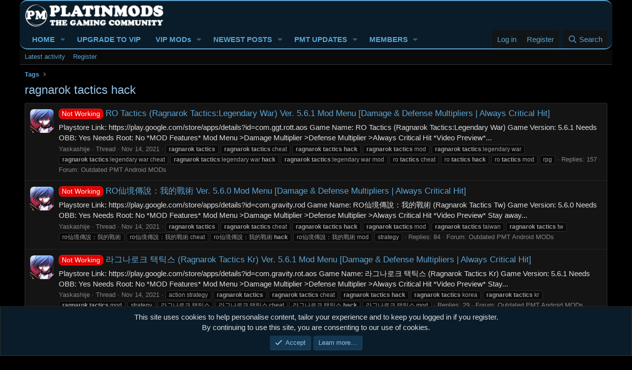

--- FILE ---
content_type: text/html; charset=utf-8
request_url: https://platinmods.com/tags/ragnarok-tactics-hack/
body_size: 11472
content:
<!DOCTYPE html>
<html id="XF" lang="en-US" dir="LTR"
	data-xf="2.3"
	data-app="public"
	
	
	data-template="tag_view"
	data-container-key=""
	data-content-key="tag-17467"
	data-logged-in="false"
	data-cookie-prefix="xf_"
	data-csrf="1769905840,ccccab8422b342b3f2408a98e2aad6a7"
	class="has-no-js template-tag_view"
	>
<head>
	
	
	

	<meta charset="utf-8" />
	<title>ragnarok tactics hack | Platinmods - Android MODs, MOD APK Mobile Games &amp; Apps</title>
	<meta name="copyright" content="©2017-2025 Platinmods.com" />
	<link rel="manifest" href="/webmanifest.php">

	<meta http-equiv="X-UA-Compatible" content="IE=Edge" />
	<meta name="viewport" content="width=device-width, initial-scale=1, viewport-fit=cover">

	
		<meta name="theme-color" content="#0a1c29" />
	

	<meta name="apple-mobile-web-app-title" content="Platinmods">
	
		<link rel="apple-touch-icon" href="/web-app-manifest_192x192.png">
		

	
		<link rel="canonical" href="https://platinmods.com/tags/ragnarok-tactics-hack/" />
	
		
		<meta name="description" content="ragnarok tactics hack - Platinmods Tag Filters" />
		<meta property="og:description" content="ragnarok tactics hack - Platinmods Tag Filters" />
		<meta property="twitter:description" content="ragnarok tactics hack - Platinmods Tag Filters" />
	
	

	
		
	
	
	<meta property="og:site_name" content="Platinmods - Android MODs, MOD APK Mobile Games &amp; Apps" />


	
	
		
	
	
	<meta property="og:type" content="website" />


	
	
		
	
	
	
		<meta property="og:title" content="ragnarok tactics hack" />
		<meta property="twitter:title" content="ragnarok tactics hack" />
	


	
	
	
		
	
	
	<meta property="og:url" content="https://platinmods.com/tags/ragnarok-tactics-hack/" />


	
	

	
	
	
	

	<link rel="stylesheet" href="/css.php?css=public%3Anormalize.css%2Cpublic%3Afa.css%2Cpublic%3Acore.less%2Cpublic%3Aapp.less&amp;s=12&amp;l=1&amp;d=1769878012&amp;k=a4f9dfb774ae96912b11e1331921db686e489986" />

	<link rel="stylesheet" href="/css.php?css=public%3Anotices.less%2Cpublic%3Ashare_controls.less%2Cpublic%3Asiropu_ads_manager_ad.less%2Cpublic%3Aextra.less&amp;s=12&amp;l=1&amp;d=1769878012&amp;k=843e4bd14bd5358229cef1b396f4f03a2d8c2a88" />


	
		<script src="/js/xf/preamble.min.js?_v=4db9394f"></script>
	

	
	<script src="/js/vendor/vendor-compiled.js?_v=4db9394f" defer></script>
	<script src="/js/xf/core-compiled.js?_v=4db9394f" defer></script>

	<script>
	XF.samViewCountMethod = "impression";
	XF.samServerTime = 1769905840;
	XF.samItem = ".samItem";
	XF.samCodeUnit = ".samCodeUnit";
	XF.samBannerUnit = ".samBannerUnit";
</script>


<script>
	window.addEventListener('DOMContentLoaded', () => {
		var bkp = document.querySelectorAll('div[data-ba]');
		if (bkp) {
			bkp.forEach(item => {
				var ad = item;
				if (ad.querySelector('ins.adsbygoogle').style.display == 'none') {
					 XF.ajax('GET', XF.canonicalizeUrl('index.php?sam-item/' + ad.dataset.ba + '/get-backup'), {}, data => {
						 if (data.backup) {
							 ad.html(data.backup);
						 }
					 }, { skipDefault: true, global: false});
				}
			});
		}
		const advHere = document.querySelectorAll('.samAdvertiseHereLink');
		if (advHere) {
			advHere.forEach(item => {
				var unit = item.parentNode;
				if (unit.classList.contains('samCustomSize')) {
					unit.style.marginBottom = 20;
				}
			});
		}
		const ff = document.querySelectorAll('div[data-position="footer_fixed"] > div[data-cv="true"]');
		if (ff) {
			ff.forEach(item => {
				XF.trigger(item, 'adView');
			});
		}
	});
</script>
	
	

		
			
		

		
	



	<script>
		XF.ready(() =>
		{
			XF.extendObject(true, XF.config, {
				// 
				userId: 0,
				enablePush: true,
				pushAppServerKey: 'BOPTGZUFFxF3yorZI2qqbKLCzL6o+Rs+oxWKRL4PqnB3zl3jOIB5MVs+Rj3sJToB9tNGDZ/G2I4nULnQ0c6tT/w=',
				url: {
					fullBase: 'https://platinmods.com/',
					basePath: '/',
					css: '/css.php?css=__SENTINEL__&s=12&l=1&d=1769878012',
					js: '/js/__SENTINEL__?_v=4db9394f',
					icon: '/data/local/icons/__VARIANT__.svg?v=1769878012#__NAME__',
					iconInline: '/styles/fa/__VARIANT__/__NAME__.svg?v=5.15.3',
					keepAlive: '/login/keep-alive'
				},
				cookie: {
					path: '/',
					domain: '',
					prefix: 'xf_',
					secure: true,
					consentMode: 'simple',
					consented: ["optional","_third_party"]
				},
				cacheKey: 'f3ed7234243583f554e27d349fe769c5',
				csrf: '1769905840,ccccab8422b342b3f2408a98e2aad6a7',
				js: {"\/js\/siropu\/am\/core.min.js?_v=4db9394f":true},
				fullJs: false,
				css: {"public:notices.less":true,"public:share_controls.less":true,"public:siropu_ads_manager_ad.less":true,"public:extra.less":true},
				time: {
					now: 1769905840,
					today: 1769904000,
					todayDow: 0,
					tomorrow: 1769990400,
					yesterday: 1769817600,
					week: 1769385600,
					month: 1769904000,
					year: 1767225600
				},
				style: {
					light: '',
					dark: '',
					defaultColorScheme: 'dark'
				},
				borderSizeFeature: '3px',
				fontAwesomeWeight: 'r',
				enableRtnProtect: true,
				
				enableFormSubmitSticky: true,
				imageOptimization: '0',
				imageOptimizationQuality: 0.85,
				uploadMaxFilesize: 20971520,
				uploadMaxWidth: 1600,
				uploadMaxHeight: 1600,
				allowedVideoExtensions: ["m4v","mov","mp4","mp4v","mpeg","mpg","ogv","webm"],
				allowedAudioExtensions: ["mp3","opus","ogg","wav"],
				shortcodeToEmoji: true,
				visitorCounts: {
					conversations_unread: '0',
					alerts_unviewed: '0',
					total_unread: '0',
					title_count: true,
					icon_indicator: true
				},
				jsMt: {"xf\/action.js":"e4d4afc3","xf\/embed.js":"e4d4afc3","xf\/form.js":"e4d4afc3","xf\/structure.js":"e4d4afc3","xf\/tooltip.js":"e4d4afc3"},
				jsState: {},
				publicMetadataLogoUrl: '',
				publicPushBadgeUrl: 'https://platinmods.com/styles/default/xenforo/bell.png'
			})

			XF.extendObject(XF.phrases, {
				// 
				date_x_at_time_y:     "{date} at {time}",
				day_x_at_time_y:      "{day} at {time}",
				yesterday_at_x:       "Yesterday at {time}",
				x_minutes_ago:        "{minutes} minutes ago",
				one_minute_ago:       "1 minute ago",
				a_moment_ago:         "A moment ago",
				today_at_x:           "Today at {time}",
				in_a_moment:          "In a moment",
				in_a_minute:          "In a minute",
				in_x_minutes:         "In {minutes} minutes",
				later_today_at_x:     "Later today at {time}",
				tomorrow_at_x:        "Tomorrow at {time}",
				short_date_x_minutes: "{minutes}m",
				short_date_x_hours:   "{hours}h",
				short_date_x_days:    "{days}d",

				day0: "Sunday",
				day1: "Monday",
				day2: "Tuesday",
				day3: "Wednesday",
				day4: "Thursday",
				day5: "Friday",
				day6: "Saturday",

				dayShort0: "Sun",
				dayShort1: "Mon",
				dayShort2: "Tue",
				dayShort3: "Wed",
				dayShort4: "Thu",
				dayShort5: "Fri",
				dayShort6: "Sat",

				month0: "January",
				month1: "February",
				month2: "March",
				month3: "April",
				month4: "May",
				month5: "June",
				month6: "July",
				month7: "August",
				month8: "September",
				month9: "October",
				month10: "November",
				month11: "December",

				active_user_changed_reload_page: "The active user has changed. Reload the page for the latest version.",
				server_did_not_respond_in_time_try_again: "The server did not respond in time. Please try again.",
				oops_we_ran_into_some_problems: "Sorry, we ran into some problems. But wait, we tell you why:",
				oops_we_ran_into_some_problems_more_details_console: "Oops! We ran into some problems. Please try again later. More error details may be in the browser console.",
				file_too_large_to_upload: "The file is too large to be uploaded.",
				uploaded_file_is_too_large_for_server_to_process: "The uploaded file is too large for the server to process.",
				files_being_uploaded_are_you_sure: "Files are still being uploaded. Are you sure you want to submit this form?",
				attach: "Attach files",
				rich_text_box: "Rich text box",
				close: "Close",
				link_copied_to_clipboard: "Link copied to clipboard.",
				text_copied_to_clipboard: "Text copied to clipboard.",
				loading: "Loading…",
				you_have_exceeded_maximum_number_of_selectable_items: "You have exceeded the maximum number of selectable items.",

				processing: "Processing",
				'processing...': "Processing…",

				showing_x_of_y_items: "Showing {count} of {total} items",
				showing_all_items: "Showing all items",
				no_items_to_display: "No items to display",

				number_button_up: "Increase",
				number_button_down: "Decrease",

				push_enable_notification_title: "Push notifications enabled successfully at Platinmods - Android MODs, MOD APK Mobile Games & Apps",
				push_enable_notification_body: "Thank you for enabling push notifications!",

				pull_down_to_refresh: "Pull down to refresh",
				release_to_refresh: "Release to refresh",
				refreshing: "Refreshing…"
			})
		})
	</script>

	<script src="/js/siropu/am/core.min.js?_v=4db9394f" defer></script>



	
	<link rel="apple-touch-icon" sizes="180x180" href="/apple-touch-icon.png">
		<link rel="icon" type="image/png" sizes="96x96" href="/favicon-96x96.png">
		<link rel="icon" type="image/png" sizes="32x32" href="/favicon-32x32.png">
		<link rel="icon" type="image/png" sizes="16x16" href="/favicon-16x16.png">
		<link rel="icon" type="image/svg+xml" href="/favicon.svg" />
		<link rel="shortcut icon" href="/favicon.ico" />
		<link rel="mask-icon" href="/safari-pinned-tab.svg" color="#313742">
		<meta name="application-name" content="Platinmods">
		<meta name="msapplication-TileColor" content="#313742">
		<meta name="theme-color" content="#313742">
	
	<script async src="https://www.googletagmanager.com/gtag/js?id=UA-101302005-1"></script>
	<script>
		window.dataLayer = window.dataLayer || [];
		function gtag(){dataLayer.push(arguments);}
		gtag('js', new Date());
		gtag('config', 'UA-101302005-1', {
			// 
			
			
		});
	</script>

 <!-- Yandex.Metrika counter --> <script type="text/javascript" > (function(m,e,t,r,i,k,a){m[i]=m[i]||function(){(m[i].a=m[i].a||[]).push(arguments)};
   m[i].l=1*new Date();k=e.createElement(t),a=e.getElementsByTagName(t)[0],k.async=1,k.src=r,a.parentNode.insertBefore(k,a)})
   (window, document, "script", "https://mc.yandex.ru/metrika/tag.js", "ym");

   ym(86751003, "init", {
        clickmap:true,
        trackLinks:true,
        accurateTrackBounce:true
   }); </script> <noscript><div><img src="https://mc.yandex.ru/watch/86751003" style="position:absolute; left:-9999px;" alt="" /></div></noscript> <!-- /Yandex.Metrika counter --> 

</head>



<body data-template="tag_view">

	

		
			
		

		
	


	

		
			
		

		
	


<div class="p-pageWrapper" id="top">

	

	<header class="p-header" id="header">
		<div class="p-header-inner">
			<div class="p-header-content">
				<div class="p-header-logo p-header-logo--image">
					<a href="https://platinmods.com">
						

	

	
		
		

		
	

	

	<picture data-variations="{&quot;default&quot;:{&quot;1&quot;:&quot;\/styles\/io_dark\/images\/pm_logo.png&quot;,&quot;2&quot;:&quot;\/styles\/io_dark\/images\/pm_logo.png&quot;}}">
		
		
		

		

		<img src="/styles/io_dark/images/pm_logo.png" srcset="/styles/io_dark/images/pm_logo.png 2x" width="282" height="47" alt="Platinmods - Android MODs, MOD APK Mobile Games &amp; Apps"  />
	</picture>


					</a>
				</div>

				
	

		
			
		

		
	


			</div>
		</div>
	</header>

	
	

	
		<div class="p-navSticky p-navSticky--primary" data-xf-init="sticky-header">
			
		<nav class="p-nav">
			<div class="p-nav-inner">
<div class="th_holiday__categoryStrip__left"></div>
<div class="th_holiday__categoryStrip__center"></div>
<div class="th_holiday__categoryStrip__right"></div>
				<button type="button" class="button button--plain p-nav-menuTrigger" data-xf-click="off-canvas" data-menu=".js-headerOffCanvasMenu" tabindex="0" aria-label="Menu"><span class="button-text">
					<i aria-hidden="true"></i>
				</span></button>

				<div class="p-nav-smallLogo">
					<a href="https://platinmods.com">
						

	

	
		
		

		
	

	

	<picture data-variations="{&quot;default&quot;:{&quot;1&quot;:&quot;\/styles\/io_dark\/images\/pm_logo.png&quot;,&quot;2&quot;:null}}">
		
		
		

		

		<img src="/styles/io_dark/images/pm_logo.png"  width="282" height="47" alt="Platinmods - Android MODs, MOD APK Mobile Games &amp; Apps"  />
	</picture>


					</a>
				</div>

				<div class="p-nav-scroller hScroller" data-xf-init="h-scroller" data-auto-scroll=".p-navEl.is-selected">
					<div class="hScroller-scroll">
						<ul class="p-nav-list js-offCanvasNavSource">
							
								<li>
									
	<div class="p-navEl " data-has-children="true">
	

		
	
	<a href="/"
	class="p-navEl-link p-navEl-link--splitMenu "
	
	
	data-nav-id="forums">HOME</a>


		<a data-xf-key="1"
			data-xf-click="menu"
			data-menu-pos-ref="< .p-navEl"
			class="p-navEl-splitTrigger"
			role="button"
			tabindex="0"
			aria-label="Toggle expanded"
			aria-expanded="false"
			aria-haspopup="true"></a>

		
	
		<div class="menu menu--structural" data-menu="menu" aria-hidden="true">
			<div class="menu-content">
				
					
	
	
	<a href="/whats-new/posts/"
	class="menu-linkRow u-indentDepth0 js-offCanvasCopy "
	
	
	data-nav-id="newPosts">New posts</a>

	

				
					
	
	
	<a href="/search/?type=post"
	class="menu-linkRow u-indentDepth0 js-offCanvasCopy "
	
	
	data-nav-id="searchForums">Search forums</a>

	

				
					
	
	
	<a href="/advancedsearch/"
	class="menu-linkRow u-indentDepth0 js-offCanvasCopy "
	
	
	data-nav-id="advancedSearch">Advanced search</a>

	

				
			</div>
		</div>
	
	</div>

								</li>
							
								<li>
									
	<div class="p-navEl " >
	

		
	
	<a href="https://platinmods.com/pages/upgradeyouraccount/"
	class="p-navEl-link "
	
	data-xf-key="2"
	data-nav-id="GetVIP">UPGRADE TO VIP</a>


		

		
	
	</div>

								</li>
							
								<li>
									
	<div class="p-navEl " data-has-children="true">
	

		
	
	<a href="/vipmods/"
	class="p-navEl-link p-navEl-link--splitMenu "
	
	
	data-nav-id="xfrm">VIP MODs</a>


		<a data-xf-key="3"
			data-xf-click="menu"
			data-menu-pos-ref="< .p-navEl"
			class="p-navEl-splitTrigger"
			role="button"
			tabindex="0"
			aria-label="Toggle expanded"
			aria-expanded="false"
			aria-haspopup="true"></a>

		
	
		<div class="menu menu--structural" data-menu="menu" aria-hidden="true">
			<div class="menu-content">
				
					
	
	
	<a href="/search/?type=resource"
	class="menu-linkRow u-indentDepth0 js-offCanvasCopy "
	
	
	data-nav-id="xfrmSearchResources">Search VIP MODs</a>

	

				
			</div>
		</div>
	
	</div>

								</li>
							
								<li>
									
	<div class="p-navEl " data-has-children="true">
	

		
	
	<a href="/whats-new/"
	class="p-navEl-link p-navEl-link--splitMenu "
	
	
	data-nav-id="whatsNew">NEWEST POSTS</a>


		<a data-xf-key="4"
			data-xf-click="menu"
			data-menu-pos-ref="< .p-navEl"
			class="p-navEl-splitTrigger"
			role="button"
			tabindex="0"
			aria-label="Toggle expanded"
			aria-expanded="false"
			aria-haspopup="true"></a>

		
	
		<div class="menu menu--structural" data-menu="menu" aria-hidden="true">
			<div class="menu-content">
				
					
	
	
	<a href="/whats-new/posts/"
	class="menu-linkRow u-indentDepth0 js-offCanvasCopy "
	 rel="nofollow"
	
	data-nav-id="whatsNewPosts">New posts</a>

	

				
					
	
	
	<a href="/whats-new/resources/"
	class="menu-linkRow u-indentDepth0 js-offCanvasCopy "
	 rel="nofollow"
	
	data-nav-id="xfrmNewResources">New resources</a>

	

				
					
	
	
	<a href="/whats-new/latest-activity"
	class="menu-linkRow u-indentDepth0 js-offCanvasCopy "
	 rel="nofollow"
	
	data-nav-id="latestActivity">Latest activity</a>

	

				
			</div>
		</div>
	
	</div>

								</li>
							
								<li>
									
	<div class="p-navEl " data-has-children="true">
	

		
	
	<a href="/latest-pmt-mods/"
	class="p-navEl-link p-navEl-link--splitMenu "
	
	
	data-nav-id="EWRporta">PMT UPDATES</a>


		<a data-xf-key="5"
			data-xf-click="menu"
			data-menu-pos-ref="< .p-navEl"
			class="p-navEl-splitTrigger"
			role="button"
			tabindex="0"
			aria-label="Toggle expanded"
			aria-expanded="false"
			aria-haspopup="true"></a>

		
	
		<div class="menu menu--structural" data-menu="menu" aria-hidden="true">
			<div class="menu-content">
				
					
	
	
	<a href="/whats-new/"
	class="menu-linkRow u-indentDepth0 js-offCanvasCopy "
	
	
	data-nav-id="EWRporta_whatsnaw">What's new</a>

	

				
					
	
	
	<a href="/whats-new/latest-activity"
	class="menu-linkRow u-indentDepth0 js-offCanvasCopy "
	 rel="nofollow"
	
	data-nav-id="EWRporta_latest">Latest activity</a>

	

				
					
	
	
	<a href="/latest-pmt-mods/authors/"
	class="menu-linkRow u-indentDepth0 js-offCanvasCopy "
	
	
	data-nav-id="EWRporta_authors">Authors</a>

	

				
			</div>
		</div>
	
	</div>

								</li>
							
								<li>
									
	<div class="p-navEl " data-has-children="true">
	

		
	
	<a href="/members/"
	class="p-navEl-link p-navEl-link--splitMenu "
	
	
	data-nav-id="members">MEMBERS</a>


		<a data-xf-key="6"
			data-xf-click="menu"
			data-menu-pos-ref="< .p-navEl"
			class="p-navEl-splitTrigger"
			role="button"
			tabindex="0"
			aria-label="Toggle expanded"
			aria-expanded="false"
			aria-haspopup="true"></a>

		
	
		<div class="menu menu--structural" data-menu="menu" aria-hidden="true">
			<div class="menu-content">
				
					
	
	
	<a href="/online/"
	class="menu-linkRow u-indentDepth0 js-offCanvasCopy "
	
	
	data-nav-id="currentVisitors">Current visitors</a>

	

				
			</div>
		</div>
	
	</div>

								</li>
							
						</ul>
					</div>
				</div>

				<div class="p-nav-opposite">
					<div class="p-navgroup p-account p-navgroup--guest">
						
							<a href="/login/" class="p-navgroup-link p-navgroup-link--textual p-navgroup-link--logIn"
								data-xf-click="overlay" data-follow-redirects="on">
								<span class="p-navgroup-linkText">Log in</span>
							</a>
							
								<a href="/register/" class="p-navgroup-link p-navgroup-link--textual p-navgroup-link--register"
									data-xf-click="overlay" data-follow-redirects="on">
									<span class="p-navgroup-linkText">Register</span>
								</a>
							
						
					</div>

					<div class="p-navgroup p-discovery">
						<a href="/whats-new/"
							class="p-navgroup-link p-navgroup-link--iconic p-navgroup-link--whatsnew"
							aria-label="New Threads"
							title="New Threads">
							<i aria-hidden="true"></i>
							<span class="p-navgroup-linkText">New Threads</span>
						</a>

						

						
													
							
<a href="/search/"
								class="p-navgroup-link p-navgroup-link--iconic p-navgroup-link--search"
								data-xf-click="menu"
								data-xf-key="/"
								aria-label="Search"
								aria-expanded="false"
								aria-haspopup="true"
								title="Search">
								<i aria-hidden="true"></i>
								<span class="p-navgroup-linkText">Search</span>
							</a>
							<div class="menu menu--structural menu--wide" data-menu="menu" aria-hidden="true">
								<form action="/search/search" method="post"
									class="menu-content"
									data-xf-init="quick-search">

									<h3 class="menu-header">Search</h3>
									
									<div class="menu-row">
										
											<input type="text" class="input" data-xf-init="search-auto-complete" name="keywords" data-acurl="/search/auto-complete" placeholder="Search…" aria-label="Search" data-menu-autofocus="true" />
										
									</div>

									
									<div class="menu-row">
										<label class="iconic"><input type="checkbox"  name="c[title_only]" value="1" /><i aria-hidden="true"></i><span class="iconic-label">Search titles only

													
													<span tabindex="0" role="button"
														data-xf-init="tooltip" data-trigger="hover focus click" title="Tags will also be searched in content where tags are supported">

														<i class="fa--xf far fa-question-circle  u-muted u-smaller"><svg xmlns="http://www.w3.org/2000/svg" role="img" ><title>Note</title><use href="/data/local/icons/regular.svg?v=1769878012#question-circle"></use></svg></i>
													</span></span></label>

									</div>
									
									<div class="menu-row">
										<div class="inputGroup">
											<span class="inputGroup-text" id="ctrl_search_menu_by_member">By:</span>
											<input type="text" class="input" name="c[users]" data-xf-init="auto-complete" placeholder="Member" aria-labelledby="ctrl_search_menu_by_member" />
										</div>
									</div>
									
<div class="menu-footer">
									<span class="menu-footer-controls">
										<button type="submit" class="button button--icon button--icon--search button--primary"><i class="fa--xf far fa-search "><svg xmlns="http://www.w3.org/2000/svg" role="img" aria-hidden="true" ><use href="/data/local/icons/regular.svg?v=1769878012#search"></use></svg></i><span class="button-text">Search</span></button>
										<button type="submit" class="button " name="from_search_menu"><span class="button-text">Advanced search…</span></button>
									</span>
									</div>

									<input type="hidden" name="_xfToken" value="1769905840,ccccab8422b342b3f2408a98e2aad6a7" />
								</form>
							</div>
						
						
					</div>
				</div>
			</div>
		</nav>
	
		</div>
		
		
			<div class="p-sectionLinks">
				<div class="p-sectionLinks-inner hScroller" data-xf-init="h-scroller">
					<div class="hScroller-scroll">
						<ul class="p-sectionLinks-list">
							
								<li>
									
	<div class="p-navEl " >
	

		
	
	<a href="/whats-new/latest-activity"
	class="p-navEl-link "
	
	data-xf-key="alt+1"
	data-nav-id="defaultLatestActivity">Latest activity</a>


		

		
	
	</div>

								</li>
							
								<li>
									
	<div class="p-navEl " >
	

		
	
	<a href="/register/"
	class="p-navEl-link "
	
	data-xf-key="alt+2"
	data-nav-id="defaultRegister">Register</a>


		

		
	
	</div>

								</li>
							
						</ul>
					</div>
				</div>
			</div>
			
	
		

	<div class="offCanvasMenu offCanvasMenu--nav js-headerOffCanvasMenu" data-menu="menu" aria-hidden="true" data-ocm-builder="navigation">
		<div class="offCanvasMenu-backdrop" data-menu-close="true"></div>
		<div class="offCanvasMenu-content">
			<div class="offCanvasMenu-header">
				Menu
				<a class="offCanvasMenu-closer" data-menu-close="true" role="button" tabindex="0" aria-label="Close"></a>
			</div>
			
				<div class="p-offCanvasRegisterLink">
					<div class="offCanvasMenu-linkHolder">
						<a href="/login/" class="offCanvasMenu-link" data-xf-click="overlay" data-menu-close="true">
							Log in
						</a>
					</div>
					<hr class="offCanvasMenu-separator" />
					
						<div class="offCanvasMenu-linkHolder">
							<a href="/register/" class="offCanvasMenu-link" data-xf-click="overlay" data-menu-close="true">
								Register
							</a>
						</div>
						<hr class="offCanvasMenu-separator" />
					
				</div>
			
			<div class="js-offCanvasNavTarget"></div>
		</div>
	</div>

	<div class="p-body">
		<div class="p-body-inner">
			<!--XF:EXTRA_OUTPUT-->


			

			

			
	

		
			
		

		
	


			
	
		<ul class="p-breadcrumbs "
			itemscope itemtype="https://schema.org/BreadcrumbList">
			
				

				
				

				

				
				
					
					
	<li itemprop="itemListElement" itemscope itemtype="https://schema.org/ListItem">
		<a href="/tags/" itemprop="item">
			<span itemprop="name">Tags</span>
		</a>
		<meta itemprop="position" content="1" />
	</li>

				
			
		</ul>
	

			

	

		
			
		

		
	



			
	<noscript class="js-jsWarning"><div class="blockMessage blockMessage--important blockMessage--iconic u-noJsOnly">JavaScript is disabled. For a better experience, please enable JavaScript in your browser before proceeding.</div></noscript>

			
	<div class="blockMessage blockMessage--important blockMessage--iconic js-browserWarning" style="display: none">You are using an out of date browser. It  may not display this or other websites correctly.<br />You should upgrade or use an <a href="https://www.google.com/chrome/" target="_blank" rel="noopener">alternative browser</a>.</div>


			
				
			<div class="p-body-header">
			
					
				<div class="test">
						
							<div class="p-title ">
								
									
										<h1 class="p-title-value">ragnarok tactics hack</h1>
									
									
								
							</div>
						

						
					</div>
			
				</div>
			

			<div class="p-body-main  ">
				
				<div class="p-body-contentCol"></div>
				

				

				<div class="p-body-content">
					
	

		
			
		

		
	


					
<div class="p-body-pageContent">



	
	
	









	
	
	
		
	
	
	


	
	
	
	
	


<div class="block" data-xf-init="" data-type="" data-href="/inline-mod/">
	

	<div class="block-container">
		<ol class="block-body">
			
				<li class="block-row block-row--separated  js-inlineModContainer" data-author="Yaskashije">
	<div class="contentRow ">
		<span class="contentRow-figure">
			

<div class="threadThumbnailWrapper" id="thread-thumbnail-142716">
    
        
        
            
            
		<a href="/members/yaskashije.264999/" class="avatar avatar--s" data-user-id="264999" data-xf-init="member-tooltip">
			<img src="/data/avatars/s/264/264999.jpg?1607640396" srcset="/data/avatars/m/264/264999.jpg?1607640396 2x" alt="Yaskashije" class="avatar-u264999-s" width="48" height="48" loading="lazy" /> 
		</a>
	
            
    
</div>

		</span>
		<div class="contentRow-main">
			<h3 class="contentRow-title">
				<a href="/threads/ro-tactics-ragnarok-tactics-legendary-war-ver-5-6-1-mod-menu-damage-defense-multipliers-always-critical-hit.142716/"><span class="label label--red" dir="auto">Not Working</span><span class="label-append">&nbsp;</span>RO Tactics (Ragnarok Tactics:Legendary War) Ver. 5.6.1 Mod Menu [Damage &amp; Defense Multipliers | Always Critical Hit]</a>
			</h3>

			<div class="contentRow-snippet">Playstore Link:
https://play.google.com/store/apps/details?id=com.ggt.rott.aos

Game Name: RO Tactics (Ragnarok Tactics:Legendary War)
Game Version: 5.6.1
Needs OBB: Yes
Needs Root: No 


*MOD Features*
Mod Menu
&gt;Damage Multiplier
&gt;Defense Multiplier
&gt;Always Critical Hit



*Video Preview*...</div>

			<div class="contentRow-minor contentRow-minor--hideLinks">
				<ul class="listInline listInline--bullet">
					
					<li><a href="/members/yaskashije.264999/" class="username " dir="auto" data-user-id="264999" data-xf-init="member-tooltip"><span class="username--staff username--moderator">Yaskashije</span></a></li>
					<li>Thread</li>
					<li><time  class="u-dt" dir="auto" datetime="2021-11-14T14:26:56+0000" data-timestamp="1636900016" data-date="Nov 14, 2021" data-time="2:26 PM" data-short="Nov &#039;21" title="Nov 14, 2021 at 2:26 PM">Nov 14, 2021</time></li>
					
						<li>
							

	
		
			<span class="tagItem tagItem--tag_ragnarok-tactics" dir="auto">
				<em class="textHighlight">ragnarok</em> <em class="textHighlight">tactics</em>
			</span>
		
			<span class="tagItem tagItem--tag_ragnarok-tactics-cheat" dir="auto">
				<em class="textHighlight">ragnarok</em> <em class="textHighlight">tactics</em> cheat
			</span>
		
			<span class="tagItem tagItem--tag_ragnarok-tactics-hack" dir="auto">
				<em class="textHighlight">ragnarok</em> <em class="textHighlight">tactics</em> <em class="textHighlight">hack</em>
			</span>
		
			<span class="tagItem tagItem--tag_ragnarok-tactics-mod" dir="auto">
				<em class="textHighlight">ragnarok</em> <em class="textHighlight">tactics</em> mod
			</span>
		
			<span class="tagItem tagItem--tag_ragnarok-tacticslegendary-war" dir="auto">
				<em class="textHighlight">ragnarok</em> <em class="textHighlight">tactics</em>:legendary war
			</span>
		
			<span class="tagItem tagItem--tag_ragnarok-tacticslegendary-war-cheat" dir="auto">
				<em class="textHighlight">ragnarok</em> <em class="textHighlight">tactics</em>:legendary war cheat
			</span>
		
			<span class="tagItem tagItem--tag_ragnarok-tacticslegendary-war-hack" dir="auto">
				<em class="textHighlight">ragnarok</em> <em class="textHighlight">tactics</em>:legendary war <em class="textHighlight">hack</em>
			</span>
		
			<span class="tagItem tagItem--tag_ragnarok-tacticslegendary-war-mod" dir="auto">
				<em class="textHighlight">ragnarok</em> <em class="textHighlight">tactics</em>:legendary war mod
			</span>
		
			<span class="tagItem tagItem--tag_ro-tactics-cheat" dir="auto">
				ro <em class="textHighlight">tactics</em> cheat
			</span>
		
			<span class="tagItem tagItem--tag_ro-tactics-hack" dir="auto">
				ro <em class="textHighlight">tactics</em> <em class="textHighlight">hack</em>
			</span>
		
			<span class="tagItem tagItem--tag_ro-tactics-mod" dir="auto">
				ro <em class="textHighlight">tactics</em> mod
			</span>
		
			<span class="tagItem tagItem--tag_rpg" dir="auto">
				rpg
			</span>
		
	

						</li>
					
					<li>Replies: 157</li>
					<li>Forum: <a href="/forums/outdated-pmt-android-mods.158/">Outdated PMT Android MODs</a></li>
				</ul>
			</div>
		</div>
	</div>
</li>


			
				<li class="block-row block-row--separated  js-inlineModContainer" data-author="Yaskashije">
	<div class="contentRow ">
		<span class="contentRow-figure">
			

<div class="threadThumbnailWrapper" id="thread-thumbnail-142715">
    
        
        
            
            
		<a href="/members/yaskashije.264999/" class="avatar avatar--s" data-user-id="264999" data-xf-init="member-tooltip">
			<img src="/data/avatars/s/264/264999.jpg?1607640396" srcset="/data/avatars/m/264/264999.jpg?1607640396 2x" alt="Yaskashije" class="avatar-u264999-s" width="48" height="48" loading="lazy" /> 
		</a>
	
            
    
</div>

		</span>
		<div class="contentRow-main">
			<h3 class="contentRow-title">
				<a href="/threads/ro-xian-jing-chuan-shuo-wo-de-zhan-shu-ver-5-6-0-mod-menu-damage-defense-multipliers-always-critical-hit.142715/"><span class="label label--red" dir="auto">Not Working</span><span class="label-append">&nbsp;</span>RO仙境傳說：我的戰術 Ver. 5.6.0 Mod Menu [Damage &amp; Defense Multipliers | Always Critical Hit]</a>
			</h3>

			<div class="contentRow-snippet">Playstore Link:
https://play.google.com/store/apps/details?id=com.gravity.rod

Game Name: RO仙境傳說：我的戰術 (Ragnarok Tactics Tw)
Game Version: 5.6.0
Needs OBB: Yes
Needs Root: No 


*MOD Features*
Mod Menu
&gt;Damage Multiplier
&gt;Defense Multiplier
&gt;Always Critical Hit



*Video Preview*






Stay away...</div>

			<div class="contentRow-minor contentRow-minor--hideLinks">
				<ul class="listInline listInline--bullet">
					
					<li><a href="/members/yaskashije.264999/" class="username " dir="auto" data-user-id="264999" data-xf-init="member-tooltip"><span class="username--staff username--moderator">Yaskashije</span></a></li>
					<li>Thread</li>
					<li><time  class="u-dt" dir="auto" datetime="2021-11-14T14:06:24+0000" data-timestamp="1636898784" data-date="Nov 14, 2021" data-time="2:06 PM" data-short="Nov &#039;21" title="Nov 14, 2021 at 2:06 PM">Nov 14, 2021</time></li>
					
						<li>
							

	
		
			<span class="tagItem tagItem--tag_ragnarok-tactics" dir="auto">
				<em class="textHighlight">ragnarok</em> <em class="textHighlight">tactics</em>
			</span>
		
			<span class="tagItem tagItem--tag_ragnarok-tactics-cheat" dir="auto">
				<em class="textHighlight">ragnarok</em> <em class="textHighlight">tactics</em> cheat
			</span>
		
			<span class="tagItem tagItem--tag_ragnarok-tactics-hack" dir="auto">
				<em class="textHighlight">ragnarok</em> <em class="textHighlight">tactics</em> <em class="textHighlight">hack</em>
			</span>
		
			<span class="tagItem tagItem--tag_ragnarok-tactics-mod" dir="auto">
				<em class="textHighlight">ragnarok</em> <em class="textHighlight">tactics</em> mod
			</span>
		
			<span class="tagItem tagItem--tag_ragnarok-tactics-taiwan" dir="auto">
				<em class="textHighlight">ragnarok</em> <em class="textHighlight">tactics</em> taiwan
			</span>
		
			<span class="tagItem tagItem--tag_ragnarok-tactics-tw" dir="auto">
				<em class="textHighlight">ragnarok</em> <em class="textHighlight">tactics</em> tw
			</span>
		
			<span class="tagItem tagItem--tag_ro-2" dir="auto">
				ro仙境傳說：我的戰術
			</span>
		
			<span class="tagItem tagItem--tag_ro-cheat" dir="auto">
				ro仙境傳說：我的戰術 cheat
			</span>
		
			<span class="tagItem tagItem--tag_ro-hack" dir="auto">
				ro仙境傳說：我的戰術 <em class="textHighlight">hack</em>
			</span>
		
			<span class="tagItem tagItem--tag_ro-mod" dir="auto">
				ro仙境傳說：我的戰術 mod
			</span>
		
			<span class="tagItem tagItem--tag_strategy" dir="auto">
				strategy
			</span>
		
	

						</li>
					
					<li>Replies: 84</li>
					<li>Forum: <a href="/forums/outdated-pmt-android-mods.158/">Outdated PMT Android MODs</a></li>
				</ul>
			</div>
		</div>
	</div>
</li>


			
				<li class="block-row block-row--separated  js-inlineModContainer" data-author="Yaskashije">
	<div class="contentRow ">
		<span class="contentRow-figure">
			

<div class="threadThumbnailWrapper" id="thread-thumbnail-142711">
    
        
        
            
            
		<a href="/members/yaskashije.264999/" class="avatar avatar--s" data-user-id="264999" data-xf-init="member-tooltip">
			<img src="/data/avatars/s/264/264999.jpg?1607640396" srcset="/data/avatars/m/264/264999.jpg?1607640396 2x" alt="Yaskashije" class="avatar-u264999-s" width="48" height="48" loading="lazy" /> 
		</a>
	
            
    
</div>

		</span>
		<div class="contentRow-main">
			<h3 class="contentRow-title">
				<a href="/threads/lageunalokeu-taegtigseu-ragnarok-tactics-kr-ver-5-6-1-mod-menu-damage-defense-multipliers-always-critical-hit.142711/"><span class="label label--red" dir="auto">Not Working</span><span class="label-append">&nbsp;</span>라그나로크 택틱스 (Ragnarok Tactics Kr) Ver. 5.6.1 Mod Menu [Damage &amp; Defense Multipliers | Always Critical Hit]</a>
			</h3>

			<div class="contentRow-snippet">Playstore Link:
https://play.google.com/store/apps/details?id=com.gravity.rot.aos

Game Name: 라그나로크 택틱스 (Ragnarok Tactics Kr) 
Game Version: 5.6.1
Needs OBB: Yes
Needs Root: No 


*MOD Features*
Mod Menu
&gt;Damage Multiplier
&gt;Defense Multiplier
&gt;Always Critical Hit



*Video Preview*






Stay...</div>

			<div class="contentRow-minor contentRow-minor--hideLinks">
				<ul class="listInline listInline--bullet">
					
					<li><a href="/members/yaskashije.264999/" class="username " dir="auto" data-user-id="264999" data-xf-init="member-tooltip"><span class="username--staff username--moderator">Yaskashije</span></a></li>
					<li>Thread</li>
					<li><time  class="u-dt" dir="auto" datetime="2021-11-14T13:42:20+0000" data-timestamp="1636897340" data-date="Nov 14, 2021" data-time="1:42 PM" data-short="Nov &#039;21" title="Nov 14, 2021 at 1:42 PM">Nov 14, 2021</time></li>
					
						<li>
							

	
		
			<span class="tagItem tagItem--tag_action-strategy" dir="auto">
				action strategy
			</span>
		
			<span class="tagItem tagItem--tag_ragnarok-tactics" dir="auto">
				<em class="textHighlight">ragnarok</em> <em class="textHighlight">tactics</em>
			</span>
		
			<span class="tagItem tagItem--tag_ragnarok-tactics-cheat" dir="auto">
				<em class="textHighlight">ragnarok</em> <em class="textHighlight">tactics</em> cheat
			</span>
		
			<span class="tagItem tagItem--tag_ragnarok-tactics-hack" dir="auto">
				<em class="textHighlight">ragnarok</em> <em class="textHighlight">tactics</em> <em class="textHighlight">hack</em>
			</span>
		
			<span class="tagItem tagItem--tag_ragnarok-tactics-korea" dir="auto">
				<em class="textHighlight">ragnarok</em> <em class="textHighlight">tactics</em> korea
			</span>
		
			<span class="tagItem tagItem--tag_ragnarok-tactics-kr" dir="auto">
				<em class="textHighlight">ragnarok</em> <em class="textHighlight">tactics</em> kr
			</span>
		
			<span class="tagItem tagItem--tag_ragnarok-tactics-mod" dir="auto">
				<em class="textHighlight">ragnarok</em> <em class="textHighlight">tactics</em> mod
			</span>
		
			<span class="tagItem tagItem--tag_strategy" dir="auto">
				strategy
			</span>
		
			<span class="tagItem tagItem--tag_--43" dir="auto">
				라그나로크 택틱스
			</span>
		
			<span class="tagItem tagItem--tag_-cheat-50" dir="auto">
				라그나로크 택틱스 cheat
			</span>
		
			<span class="tagItem tagItem--tag_-hack-84" dir="auto">
				라그나로크 택틱스 <em class="textHighlight">hack</em>
			</span>
		
			<span class="tagItem tagItem--tag_-mod-99" dir="auto">
				라그나로크 택틱스 mod
			</span>
		
	

						</li>
					
					<li>Replies: 29</li>
					<li>Forum: <a href="/forums/outdated-pmt-android-mods.158/">Outdated PMT Android MODs</a></li>
				</ul>
			</div>
		</div>
	</div>
</li>


			
				<li class="block-row block-row--separated  js-inlineModContainer" data-author="Yaskashije">
	<div class="contentRow ">
		<span class="contentRow-figure">
			

<div class="threadThumbnailWrapper" id="thread-thumbnail-142703">
    
        
        
            
            
		<a href="/members/yaskashije.264999/" class="avatar avatar--s" data-user-id="264999" data-xf-init="member-tooltip">
			<img src="/data/avatars/s/264/264999.jpg?1607640396" srcset="/data/avatars/m/264/264999.jpg?1607640396 2x" alt="Yaskashije" class="avatar-u264999-s" width="48" height="48" loading="lazy" /> 
		</a>
	
            
    
</div>

		</span>
		<div class="contentRow-main">
			<h3 class="contentRow-title">
				<a href="/threads/ragnarok-tactics-ver-5-6-0-mod-menu-damage-defense-multipliers-always-critical-hit.142703/"><span class="label label--red" dir="auto">Outdated</span><span class="label-append">&nbsp;</span>Ragnarok Tactics Ver. 5.6.0 Mod Menu [Damage &amp; Defense Multipliers | Always Critical Hit]</a>
			</h3>

			<div class="contentRow-snippet">Playstore Link:
https://play.google.com/store/apps/details?id=com.gravity.rotacticsglobalg

Game Name: Ragnarok Tactics (Global)
Game Version: 5.6.0
Needs OBB: Yes
Needs Root: No 


*MOD Features*
Mod Menu
&gt;Damage Multiplier
&gt;Defense Multiplier
&gt;Always Critical Hit



*Video Preview*






Stay...</div>

			<div class="contentRow-minor contentRow-minor--hideLinks">
				<ul class="listInline listInline--bullet">
					
					<li><a href="/members/yaskashije.264999/" class="username " dir="auto" data-user-id="264999" data-xf-init="member-tooltip"><span class="username--staff username--moderator">Yaskashije</span></a></li>
					<li>Thread</li>
					<li><time  class="u-dt" dir="auto" datetime="2021-11-14T13:15:49+0000" data-timestamp="1636895749" data-date="Nov 14, 2021" data-time="1:15 PM" data-short="Nov &#039;21" title="Nov 14, 2021 at 1:15 PM">Nov 14, 2021</time></li>
					
						<li>
							

	
		
			<span class="tagItem tagItem--tag_ragnarok-tactics" dir="auto">
				<em class="textHighlight">ragnarok</em> <em class="textHighlight">tactics</em>
			</span>
		
			<span class="tagItem tagItem--tag_ragnarok-tactics-cheat" dir="auto">
				<em class="textHighlight">ragnarok</em> <em class="textHighlight">tactics</em> cheat
			</span>
		
			<span class="tagItem tagItem--tag_ragnarok-tactics-global" dir="auto">
				<em class="textHighlight">ragnarok</em> <em class="textHighlight">tactics</em> global
			</span>
		
			<span class="tagItem tagItem--tag_ragnarok-tactics-global-cheat" dir="auto">
				<em class="textHighlight">ragnarok</em> <em class="textHighlight">tactics</em> global cheat
			</span>
		
			<span class="tagItem tagItem--tag_ragnarok-tactics-global-hack" dir="auto">
				<em class="textHighlight">ragnarok</em> <em class="textHighlight">tactics</em> global <em class="textHighlight">hack</em>
			</span>
		
			<span class="tagItem tagItem--tag_ragnarok-tactics-global-mod" dir="auto">
				<em class="textHighlight">ragnarok</em> <em class="textHighlight">tactics</em> global mod
			</span>
		
			<span class="tagItem tagItem--tag_ragnarok-tactics-hack" dir="auto">
				<em class="textHighlight">ragnarok</em> <em class="textHighlight">tactics</em> <em class="textHighlight">hack</em>
			</span>
		
			<span class="tagItem tagItem--tag_ragnarok-tactics-mod" dir="auto">
				<em class="textHighlight">ragnarok</em> <em class="textHighlight">tactics</em> mod
			</span>
		
	

						</li>
					
					<li>Replies: 37</li>
					<li>Forum: <a href="/forums/outdated-pmt-android-mods.158/">Outdated PMT Android MODs</a></li>
				</ul>
			</div>
		</div>
	</div>
</li>


			
				<li class="block-row block-row--separated  js-inlineModContainer" data-author="Yaskashije">
	<div class="contentRow ">
		<span class="contentRow-figure">
			

<div class="threadThumbnailWrapper" id="thread-thumbnail-142700">
    
        
        
            
            
		<a href="/members/yaskashije.264999/" class="avatar avatar--s" data-user-id="264999" data-xf-init="member-tooltip">
			<img src="/data/avatars/s/264/264999.jpg?1607640396" srcset="/data/avatars/m/264/264999.jpg?1607640396 2x" alt="Yaskashije" class="avatar-u264999-s" width="48" height="48" loading="lazy" /> 
		</a>
	
            
    
</div>

		</span>
		<div class="contentRow-main">
			<h3 class="contentRow-title">
				<a href="/threads/ragnarok-tactics-sea-ver-5-6-0-mod-menu-damage-defense-multipliers-always-critical-hit.142700/"><span class="label label--red" dir="auto">Not Working</span><span class="label-append">&nbsp;</span>Ragnarok Tactics SEA Ver. 5.6.0 Mod Menu [Damage &amp; Defense Multipliers | Always Critical Hit]</a>
			</h3>

			<div class="contentRow-snippet">Playstore Link:
https://play.google.com/store/apps/details?id=com.ggt.rottsea.aos

Game Name: Ragnarok Tactics SEA
Game Version: 5.6.0
Needs OBB: Yes
Needs Root: No 


*MOD Features*
Mod Menu
&gt;Damage Multiplier
&gt;Defense Multiplier
&gt;Always Critical Hit



*Video Preview*






Stay away from...</div>

			<div class="contentRow-minor contentRow-minor--hideLinks">
				<ul class="listInline listInline--bullet">
					
					<li><a href="/members/yaskashije.264999/" class="username " dir="auto" data-user-id="264999" data-xf-init="member-tooltip"><span class="username--staff username--moderator">Yaskashije</span></a></li>
					<li>Thread</li>
					<li><time  class="u-dt" dir="auto" datetime="2021-11-14T12:48:07+0000" data-timestamp="1636894087" data-date="Nov 14, 2021" data-time="12:48 PM" data-short="Nov &#039;21" title="Nov 14, 2021 at 12:48 PM">Nov 14, 2021</time></li>
					
						<li>
							

	
		
			<span class="tagItem tagItem--tag_ragnarok-tactics" dir="auto">
				<em class="textHighlight">ragnarok</em> <em class="textHighlight">tactics</em>
			</span>
		
			<span class="tagItem tagItem--tag_ragnarok-tactics-cheat" dir="auto">
				<em class="textHighlight">ragnarok</em> <em class="textHighlight">tactics</em> cheat
			</span>
		
			<span class="tagItem tagItem--tag_ragnarok-tactics-hack" dir="auto">
				<em class="textHighlight">ragnarok</em> <em class="textHighlight">tactics</em> <em class="textHighlight">hack</em>
			</span>
		
			<span class="tagItem tagItem--tag_ragnarok-tactics-mod" dir="auto">
				<em class="textHighlight">ragnarok</em> <em class="textHighlight">tactics</em> mod
			</span>
		
			<span class="tagItem tagItem--tag_ragnarok-tactics-sea" dir="auto">
				<em class="textHighlight">ragnarok</em> <em class="textHighlight">tactics</em> sea
			</span>
		
			<span class="tagItem tagItem--tag_ragnarok-tactics-sea-cheat" dir="auto">
				<em class="textHighlight">ragnarok</em> <em class="textHighlight">tactics</em> sea cheat
			</span>
		
			<span class="tagItem tagItem--tag_ragnarok-tactics-sea-hack" dir="auto">
				<em class="textHighlight">ragnarok</em> <em class="textHighlight">tactics</em> sea <em class="textHighlight">hack</em>
			</span>
		
			<span class="tagItem tagItem--tag_ragnarok-tactics-sea-mod" dir="auto">
				<em class="textHighlight">ragnarok</em> <em class="textHighlight">tactics</em> sea mod
			</span>
		
			<span class="tagItem tagItem--tag_rpg" dir="auto">
				rpg
			</span>
		
	

						</li>
					
					<li>Replies: 132</li>
					<li>Forum: <a href="/forums/outdated-pmt-android-mods.158/">Outdated PMT Android MODs</a></li>
				</ul>
			</div>
		</div>
	</div>
</li>


			
		</ol>
	</div>
	<div class="block-outer block-outer--after">
		
		
	</div>
</div></div>

					
	

		
			
		

		
	


				</div>

				
			</div>

			
	

		
			
		

		
	


			
	
		<ul class="p-breadcrumbs p-breadcrumbs--bottom"
			itemscope itemtype="https://schema.org/BreadcrumbList">
			
				

				
				

				

				
				
					
					
	<li itemprop="itemListElement" itemscope itemtype="https://schema.org/ListItem">
		<a href="/tags/" itemprop="item">
			<span itemprop="name">Tags</span>
		</a>
		<meta itemprop="position" content="1" />
	</li>

				
			
		</ul>
	

			
	

		
			
		

		
	



		</div>
	</div>

	<footer class="p-footer" id="footer">

		<div class="p-footer-inner">

			<div class="p-footer-row">
			<div class="grid-main">
				<div class="grid">
					
	<div class="block" data-widget-definition="th_aboutUs">
    <div class="block-container">
        <h3 class="block-minorHeader">About us</h3>
        <ul class="block-body">
            <li class="block-row"><b>WELCOME TO PLATINMODS.COM!</b><br>We are proud to introduce a platform where gaming dreams become reality. With a strong focus on quality and trust, we have dedicated significant time and effort to building a gaming community tailored to your interests and needs. Currently, we offer a curated selection of premium MOD APKs and Android games, with plans to expand into additional categories in the future. Beyond Android games and Android MODs, our site features comprehensive tutorials, powerful tools, and a vibrant, supportive community ready to assist you with any challenges you may face. Your satisfaction is our priority - we hope you enjoy your experience!</li>
        </ul>
    </div>
</div>

				</div>
				<div class="grid">
					
	<div class="block" data-widget-definition="th_navigation">
    <div class="block-container">
        <h3 class="block-minorHeader">Quick Navigation</h3>
        <div class="block-body">
            
            <a class="blockLink rippleButton" href="https://platinmods.com/"><span style="color: white;">Home</a>
            
            
            <a class="blockLink rippleButton" href="https://platinmods.com/#free-android-mods-cheats-more.4"><span style="color: white;">Free Android MODs, Cheats & More</a>
            
			
            <a class="blockLink rippleButton" href="https://platinmods.com/#vip-section-only-for-vip-members.67"><span style="color: white;">VIP Section - Only For VIP Members!</a>
            
			
            <a class="blockLink rippleButton" href="https://platinmods.com/#free-ios-mods-cheats-more.130"><span style="color: white;">Free iOS MODs, Cheats & More</a>
            
			
            <a class="blockLink rippleButton" href="https://platinmods.com/#modders-ground-zero.9"><span style="color: white;">Modders Ground Zero</a>
            
			
            <a class="blockLink rippleButton" href="https://platinmods.com/help/dmca/"><span style="color: white;">DMCA</a>
            
        </div>
    </div>
</div>

				</div>
				<div class="grid">
					
	<div class="block" data-widget-id="8" data-widget-key="forum_overview_share_page" data-widget-definition="share_page">
		<div class="block-container">
			<h3 class="block-minorHeader">Share this page</h3>
			<div class="block-body block-row">
				
					

	

	
		

		<div class="shareButtons shareButtons--iconic" data-xf-init="share-buttons" data-page-url="" data-page-title="" data-page-desc="" data-page-image="">
			<span class="u-anchorTarget" id="_xfUid-1-1769905840"></span>

			

			<div class="shareButtons-buttons">
				
					

					

					
						<a class="shareButtons-button shareButtons-button--brand shareButtons-button--bluesky" href="#_xfUid-1-1769905840" data-href="https://bsky.app/intent/compose?text={url}">
							<i class="fa--xf fab fa-bluesky "><svg xmlns="http://www.w3.org/2000/svg" viewBox="0 0 576 512" role="img" aria-hidden="true" ><path d="M407.8 294.7c-3.3-.4-6.7-.8-10-1.3c3.4 .4 6.7 .9 10 1.3zM288 227.1C261.9 176.4 190.9 81.9 124.9 35.3C61.6-9.4 37.5-1.7 21.6 5.5C3.3 13.8 0 41.9 0 58.4S9.1 194 15 213.9c19.5 65.7 89.1 87.9 153.2 80.7c3.3-.5 6.6-.9 10-1.4c-3.3 .5-6.6 1-10 1.4C74.3 308.6-9.1 342.8 100.3 464.5C220.6 589.1 265.1 437.8 288 361.1c22.9 76.7 49.2 222.5 185.6 103.4c102.4-103.4 28.1-156-65.8-169.9c-3.3-.4-6.7-.8-10-1.3c3.4 .4 6.7 .9 10 1.3c64.1 7.1 133.6-15.1 153.2-80.7C566.9 194 576 75 576 58.4s-3.3-44.7-21.6-52.9c-15.8-7.1-40-14.9-103.2 29.8C385.1 81.9 314.1 176.4 288 227.1z"/></svg></i>
							<span>Bluesky</span>
						</a>
					

					

					

					

					

					
						<a class="shareButtons-button shareButtons-button--brand shareButtons-button--whatsApp" href="#_xfUid-1-1769905840" data-href="https://api.whatsapp.com/send?text={title}&nbsp;{url}">
							<i class="fa--xf fab fa-whatsapp "><svg xmlns="http://www.w3.org/2000/svg" role="img" aria-hidden="true" ><use href="/data/local/icons/brands.svg?v=1769878012#whatsapp"></use></svg></i>
							<span>WhatsApp</span>
						</a>
					

					
						<a class="shareButtons-button shareButtons-button--email" href="#_xfUid-1-1769905840" data-href="mailto:?subject={title}&amp;body={url}">
							<i class="fa--xf far fa-envelope "><svg xmlns="http://www.w3.org/2000/svg" role="img" aria-hidden="true" ><use href="/data/local/icons/regular.svg?v=1769878012#envelope"></use></svg></i>
							<span>Email</span>
						</a>
					

					
						<a class="shareButtons-button shareButtons-button--share is-hidden" href="#_xfUid-1-1769905840"
							data-xf-init="web-share"
							data-title="" data-text="" data-url=""
							data-hide=".shareButtons-button:not(.shareButtons-button--share)">

							<i class="fa--xf far fa-share-alt "><svg xmlns="http://www.w3.org/2000/svg" role="img" aria-hidden="true" ><use href="/data/local/icons/regular.svg?v=1769878012#share-alt"></use></svg></i>
							<span>Share</span>
						</a>
					

					
						<a class="shareButtons-button shareButtons-button--link is-hidden" href="#_xfUid-1-1769905840" data-clipboard="{url}">
							<i class="fa--xf far fa-link "><svg xmlns="http://www.w3.org/2000/svg" role="img" aria-hidden="true" ><use href="/data/local/icons/regular.svg?v=1769878012#link"></use></svg></i>
							<span>Link</span>
						</a>
					
				
			</div>
		</div>
	

				
			</div>
		</div>
	</div>

					<div class="block" data-widget-id="7" data-widget-key="forum_overview_forum_statistics" data-widget-definition="forum_statistics">
	<div class="block-container">
		<h3 class="block-minorHeader">Forum statistics</h3>
		<div class="block-body block-row">
			<dl class="pairs pairs--justified count--threads">
				<dt>Threads</dt>
				<dd>89,291</dd>
			</dl>

			<dl class="pairs pairs--justified count--messages">
				<dt>Messages</dt>
				<dd>4,001,179</dd>
			</dl>

			<dl class="pairs pairs--justified count--users">
				<dt>Members</dt>
				<dd>6,076,463</dd>
			</dl>

			<dl class="pairs pairs--justified">
				<dt>Latest member</dt>
				<dd><a href="/members/nosenolol.6487961/" class="username " dir="auto" data-user-id="6487961" data-xf-init="member-tooltip">nosenolol</a></dd>
			</dl>
		</div>
	</div>
</div>
				</div>
			</div>
				
					<div class="p-footer-row-main">
						<ul class="p-footer-linkList">
							
								
								
									<li>
										
											
												<a href="/misc/style" data-xf-click="overlay"
													data-xf-init="tooltip" title="Style chooser" rel="nofollow">
													<i class="fa--xf far fa-paint-brush "><svg xmlns="http://www.w3.org/2000/svg" role="img" aria-hidden="true" ><use href="/data/local/icons/regular.svg?v=1769878012#paint-brush"></use></svg></i> Platinmods.com - Futuristic S-Dark
												</a>
											
											
										
									</li>
								
								
							
						</ul>
					</div>
				
				<div class="p-footer-row-opposite">
					<ul class="p-footer-linkList">
						

						
							<li><a href="/help/terms/">Terms and rules</a></li>
						

						
							<li><a href="/help/privacy-policy/">Privacy policy</a></li>
						

						
							<li><a href="/help/">Help</a></li>
						

						
							<li><a href="https://platinmods.com">Home</a></li>
						

						<li><a href="/forums/-/index.rss" target="_blank" class="p-footer-rssLink" title="RSS"><span aria-hidden="true"><i class="fa--xf far fa-rss "><svg xmlns="http://www.w3.org/2000/svg" role="img" aria-hidden="true" ><use href="/data/local/icons/regular.svg?v=1769878012#rss"></use></svg></i><span class="u-srOnly">RSS</span></span></a></li>
					</ul>
				</div>
			</div>

			

			
		</div>
	</footer>

	

		
			
		

		
	

</div> <!-- closing p-pageWrapper -->

<div class="u-bottomFixer js-bottomFixTarget">
	
	
		
	
		
		

		<ul class="notices notices--bottom_fixer  js-notices"
			data-xf-init="notices"
			data-type="bottom_fixer"
			data-scroll-interval="6">

			
				
	<li class="notice js-notice notice--primary notice--cookie"
		data-notice-id="-1"
		data-delay-duration="0"
		data-display-duration="0"
		data-auto-dismiss="0"
		data-visibility="">

		
		<div class="notice-content">
			
			
	<div class="u-alignCenter">
		This site uses cookies to help personalise content, tailor your experience and to keep you logged in if you register.<br />
By continuing to use this site, you are consenting to our use of cookies.
	</div>

	<div class="u-inputSpacer u-alignCenter">
		<a href="/account/dismiss-notice" class="button button--icon button--icon--confirm js-noticeDismiss button--notice"><i class="fa--xf far fa-check "><svg xmlns="http://www.w3.org/2000/svg" role="img" aria-hidden="true" ><use href="/data/local/icons/regular.svg?v=1769878012#check"></use></svg></i><span class="button-text">Accept</span></a>
		<a href="/help/cookies" class="button button--notice"><span class="button-text">Learn more…</span></a>
	</div>

		</div>
	</li>

			
		</ul>
	

	
</div>

<div class="u-navButtons js-navButtons">
	<a href="javascript:" class="button button--scroll"><span class="button-text"><i class="fa--xf far fa-arrow-left "><svg xmlns="http://www.w3.org/2000/svg" role="img" aria-hidden="true" ><use href="/data/local/icons/regular.svg?v=1769878012#arrow-left"></use></svg></i><span class="u-srOnly">Back</span></span></a>
</div>


	<div class="u-scrollButtons js-scrollButtons" data-trigger-type="both">
		<a href="#top" class="button button--scroll" data-xf-click="scroll-to"><span class="button-text"><i class="fa--xf far fa-arrow-up "><svg xmlns="http://www.w3.org/2000/svg" role="img" aria-hidden="true" ><use href="/data/local/icons/regular.svg?v=1769878012#arrow-up"></use></svg></i><span class="u-srOnly">Top</span></span></a>
		
			<a href="#footer" class="button button--scroll" data-xf-click="scroll-to"><span class="button-text"><i class="fa--xf far fa-arrow-down "><svg xmlns="http://www.w3.org/2000/svg" role="img" aria-hidden="true" ><use href="/data/local/icons/regular.svg?v=1769878012#arrow-down"></use></svg></i><span class="u-srOnly">Bottom</span></span></a>
		
	</div>



	<form style="display:none" hidden="hidden">
		<input type="text" name="_xfClientLoadTime" value="" id="_xfClientLoadTime" title="_xfClientLoadTime" tabindex="-1" />
	</form>

	








	

		
			
		

		
	


	

		
			
		

		
	

</body>
</html>









